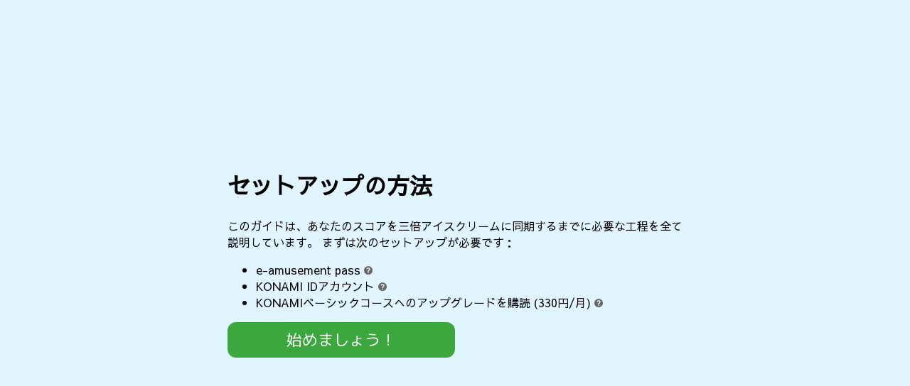

--- FILE ---
content_type: text/html; charset=utf-8
request_url: https://3icecream.com/tutorial
body_size: 6407
content:
<!DOCTYPE html PUBLIC "-//W3C//DTD HTML 4.01//EN" "http://www.w3.org/TR/html4/strict.dtd">
<!-- saved from url=(0049)http://165.227.201.108/scores_Ddr?page=2#/Action1 -->
<html><head>

<meta name="google-site-verification" content="585nfAtSyyJMQwLdhRSeRvukBGArw4teLj6CqQSopmY" />
<meta http-equiv="Content-Type" content="text/html; charset=UTF-8">
<link rel="shortcut icon" type="image/x-icon" href="/fav/favicon.ico"/>
<link rel="apple-touch-icon" sizes="180x180" href="/fav/apple-touch-icon.png">
<link rel="icon" type="image/png" sizes="32x32" href="/fav/favicon-32x32.png">
<link rel="icon" type="image/png" sizes="16x16" href="/fav/favicon-16x16.png">
<meta name="msapplication-TileColor" content="#da532c">
<meta name="theme-color" content="#ffffff">

<meta property="og:image" content="http://3icecream.com/fav/android-chrome-256x256.png" />
<meta property="og:image:secure_url" content="https://3icecream.com/fav/android-chrome-256x256.png" />


<title>始め方 - 三倍 Ice Cream</title>

<LINK rel='stylesheet' type='text/css' href='https://fonts.googleapis.com/css?family=Poppins'/>
<LINK rel='stylesheet' type='text/css' href='https://fonts.googleapis.com/css?family=Josefin+Sans'/>
<link href="https://fonts.googleapis.com/earlyaccess/roundedmplus1c.css" rel="stylesheet" />
<link href="https://fonts.googleapis.com/earlyaccess/sawarabigothic.css" rel="stylesheet" />

<link rel="stylesheet" type="text/css" href="/css/common.css">
<link rel="stylesheet" type="text/css" href="/css/m_common.css">
<link rel="stylesheet" type="text/css" href="/css/jp_common.css">
<link rel="stylesheet" type="text/css" href="/css/onboarding.css">
<link rel="stylesheet" type="text/css" href="/css/jp_onboarding.css">
<link rel="stylesheet" type="text/css" href="/css/m_onboarding.css">
<link rel="stylesheet" type="text/css" href="/lib/featherlight.min.css">

<script src="https://ajax.googleapis.com/ajax/libs/jquery/1.11.1/jquery.min.js"></script>
<script src="/lib/featherlight.min.js"></script>
<script src="/js/onboarding.js"></script>

<script type="text/javascript">

	window.onload = function(e) {

        initOnboarding();
	}

</script>


</head>

<body>



<div class="center-wrapper" id="wrapper">

<div class="div-contents" id="div-contents">
<div></div>
</div>

<div class="offscreen" id="home">

    <div class="div-short-info">
        <h1>セットアップの方法</h1>
        <span class="span=inst">このガイドは、あなたのスコアを三倍アイスクリームに同期するまでに必要な工程を全て説明しています。</span>
        <span class="span=inst">まずは次のセットアップが必要です：</span>
        <ul>
            <li>e-amusement pass <a href="/help#eamusementpass"><img class="img-help" src="/img/help.png"></a></li>
            <li>KONAMI IDアカウント <a href="/help#requirements"><img class="img-help" src="/img/help.png"></a></li>
            <li>KONAMIベーシックコースへのアップグレードを購読 (330円/月) <a href="/help#whydoihavetopaymoney"><img class="img-help" src="/img/help.png"></a></li>
        </ul>

        <div class="div-button slim yes" onclick="transition('check-eamuse');"><div class="text">始めましょう！</div></div>
    </div>
    

</div>

<div class="offscreen" id="check-eamuse">

    <div class="hex-container">
        <div class="hex-3">
            <div class="hex hex-left">
                <div class="hexagon" onclick="transition('check-konami-id');"><span>ダンレボをプレイする時にe-amusement passを使用している</span></div>
            </div>
            <div class="hex hex-up">
                <div class="hexagon" onclick="transition('no-eamuse');"><span>e-amusement passを持っていない</span></div>
            </div>
            <div class="hex hex-down">
                <div class="hexagon" onclick="transition('havent-played-yet');"><span>e-amusement passは持っているけど使ったことがない</span></div>
            </div>
        </div>
    </div>

</div>

<div class="offscreen" id="havent-played-yet">
<div class="div-short-info">
    <p>三倍アイスクリームにあなたのアカウントを接続する前に、e-amusement passにプレイデータを保存する必要があります。</p>
    <p>ダンレボをゲームセンターでプレイする時にe-amusement passをリーダーにタッチすることで使えるようになります。初めて使うとき、ダンレボの機械であなたのアカウントを作成することが出来ます。この工程を終えると、e-amusementアカウントとKONAMI IDをチュートリアルに従って連携させることが可能になります。</p>

    <div class="div-button slim other" onclick="back();"><div class="text">戻る</div></div>
</div>

</div>

<div class="offscreen" id="no-eamuse">
<div class="div-short-info">
    <p>ダンレボをプレイしてる間にあなたのスコアをe-amusement passに保存する必要があります。</p>
    <p>e-amusement passとは、あなたがダンレボをプレイ中にe-amusementアカウントにログインできるカードのことを言います。(BEMANIなども)</p>
    <p>このカードを使うとあなたの進捗を記録したり、様々なコンテンツをアンロックすることが出来ます。</p>
    <p>e-amusement passはゲームセンター内の自動販売機で購入が可能です。</p>

    <div class="div-button slim other" onclick="back();"><div class="text">戻る</div></div>
</div>

</div>


<div class="offscreen" id="check-konami-id">
    
    <div class="hex-container">
        <div class="hex-2">
            <div class="hex hex-left">
                <div class="hexagon" onclick="transition('check-linked-eamuse');"><span>KONAMI IDアカウントをKONAMIのサイトで作ったことがある</span></div>
            </div>
            <div class="hex hex-up">
                <div class="hexagon" onclick="transition('create-konami-id-guide');"><span>KONAMI IDをまだ登録していない</span></div>
            </div>
        </div>
    </div>

</div>

<div class="offscreen" id="create-konami-id-guide">
	<div class="div-header-title">
        <a href="/">
		    <span class="sp-header-title color-vibrant-main"><span class="jp-font-title">三倍</span>icecream</span>
        </a>
	</div>	

<div class="div-tutorial-contents">
    <span class="sp-header">KONAMI IDを新規に作成</span>
    <p>e-amusementアカウントにオンラインでアクセスするには、KONAMIのウェブサイトでKONAMI IDを作成する必要があります。</p>
    <p>KONAMI IDはKONAMIのウェブサイトでのプレイヤーアカウントです。e-amusement passを登録して、e-amusementのアカウント情報にオンラインでアクセスすることが出来ます。</p>
    <p>KONAMI IDのアカウント作成方法：</p>
    <span class="sp-last-updated">最終更新日:2021年10月23日</span>
    <table class="table-screenshot-guide">

        <tr>
            <td class="td-screenshot"><img class="img-screenshot" data-lazy-load-src="/img/guide/create-konami-id-01.png"></td>
            <td class="td-inst">
                <h2>KONAMI ID ログイン</h2>
                <a class="a-inst-link" href="https://p.eagate.573.jp/gate/k/newcomer.html" target="_blank">ここをクリックして始める</a>
                <span class="span-inst"><span class="span-highlight jp-font">新規登録</span>クリック</span>
            </td>
        </tr>

        <tr>
            <td class="td-screenshot"><img class="img-screenshot" data-lazy-load-src="/img/guide/create-konami-id-02.png"></td>
            <td class="td-inst">
                <h2>KONAMI IDを新規登録</h2>
                <span class="span-inst">最初のドロップダウンは国です。必ず <span class="span-highlight jp-font">日本</span>で登録してください。日本以外の国ではベーシックコースに登録できません。</span>
                <span class="span-inst">情報を記入してください：</span>
                <ul>
                    <li>
                        <span class="span-highlight jp-font">言語</span>
                    </li>
                    <li>
                        <span class="span-highlight jp-font">メールアドレス</span> (有効なメールアドレスを記入してください。アカウント設定に確認メールを対応する必要があります。)
                    </li>
                    <li>
                        <span class="span-highlight jp-font">パスワード</span> (記号文字は使えません)
                    </li>
                    <li>
                        <span class="span-highlight jp-font">生年月日</span>
                    </li>
                    <li>
                        <span class="span-highlight jp-font">情報配信メール</span>
                    </li>
                    <li>
                        <span class="span-highlight jp-font">KONAMI ID利用規約および個人情報等保護方針に同意します。</span>チェックボックスをクリックしてください
                    </li>
                </ul>
                <span class="span-inst"><span class="span-highlight jp-font">確認コードを送信</span>クリック</span>
            </td>
        </tr>

        <tr>
            <td class="td-screenshot"><img class="img-screenshot" data-lazy-load-src="/img/guide/create-konami-id-03.png"></td>
            <td class="td-inst">
                <h2>確認コードの入力</h2>
                <span class="span-inst">確認コードのメールが届くのを待ち、6桁の確認コードをテキストフィールドにコピーしてください。</span>
                <span class="span-inst"><span class="span-highlight jp-font">次へ</span>クリック</span>
            </td>
        </tr>

        <tr>
            <td class="td-screenshot"><img class="img-screenshot" data-lazy-load-src="/img/guide/create-konami-id-04.png"></td>
            <td class="td-inst">
                <h2>新規登録完了</h2>
                <span class="span-inst">アカウントが作成されました！</span>
                <span class="span-inst"><span class="span-highlight jp-font">次へ</span>クリック</span>
            </td>
        </tr>

        <tr>
            <td class="td-screenshot"><img class="img-screenshot" data-lazy-load-src="/img/guide/create-konami-id-05.png"></td>
            <td class="td-inst">
                <h2>利用規約に同意</h2>
                <span class="span-inst"><span class="span-highlight jp-font">利用規約に同意する  I Agree</span>をクリック</span>
            </td>
        </tr>

        <tr>
            <td class="td-screenshot"><img class="img-screenshot" data-lazy-load-src="/img/guide/create-konami-id-06.png"></td>
            <td class="td-inst">
                <h2>アカウントのオプション</h2>
                <span class="span-inst">フレンドリスト、所属グループリスト、その他を非公開へ設定することが可能です。最初は公開に設定されていますが、非公開へ設定することは可能です。</span>
                <span class="span-inst"><span class="span-highlight jp-font">次の項目へ</span>クリック</span>
            </td>
        </tr>
        
        <tr>
            <td class="td-screenshot"><img class="img-screenshot" data-lazy-load-src="/img/guide/create-konami-id-07.png"></td>
            <td class="td-inst">
                <h2>アバターを選択</h2>
                <span class="span-inst">画像直下<span class="span-highlight jp-font">設定する</span>ボタンを押す</span>
                <ul>
                    <li>下のドロップダウンでフィルターすることは可能。</li>
                </ul>
            </td>
        </tr>
        
    </table>
    
    <div class="div-button-footer">
        <div class="div-button slim other" onclick="back();"><div class="text">戻る</div></div>
        <div class="div-button slim yes right-float" onclick="transition('attach-eamuse-guide');"><div class="text">e-amusementパス連携 &gt;</div></div>
    </div>
    
</div>

</div>

<div class="offscreen" id="check-linked-eamuse">
    
    <div class="hex-container">
        <div class="hex-3">
            <div class="hex hex-left">
                <div class="hexagon" onclick="transition('check-basic-course');"><span>e-amusement passをKONAMI IDに連携している</span></div>
            </div>
            <div class="hex hex-up">
                <div class="hexagon" onclick="transition('attach-eamuse-guide');"><span>e-amusement passをまだKONAMI IDに連携していない</span></div>
            </div>
            <div class="hex hex-down">
                <div class="hexagon" onclick="transition('detach-eamuse-guide');"><span>自分のKONAMI IDは違うe-amusement passに連携している</span></div>
            </div>
        </div>
    </div>

</div>

<div class="offscreen" id="detach-eamuse-guide">
	<div class="div-header-title">
        <a href="/">
		    <span class="sp-header-title color-vibrant-main"><span class="jp-font-title">三倍</span>icecream</span>
        </a>
	</div>	

<div class="div-tutorial-contents">
	<span class="sp-header">KONAMI IDからe-amusementアカウントを切り離す</span>
    <p>もし新しいe-amusementアカウントをあなたのKONAMI IDに追加したり、他のKONAMI IDへ移したい場合には、まずKONAMI IDから今のe-amusementアカウントを切り離す必要があります。次の説明に従って切り離すことが可能です：</p>

	<table class="table-screenshot-guide">
		
		<tr>
			<td class="td-screenshot"><img class="img-screenshot" data-lazy-load-src="/img/guide/detach-eamuse-02.png"></td>
			<td class="td-inst">
				<h2>e-amusementアカウントの接続を断つ</h2>
				<a class="a-inst-link" href="https://p.eagate.573.jp/gate/eapass/detach.html" target="_blank">ここをクリックして始める</a>
				<span class="span-inst">切り離したいKONAMI IDから：</span>
				<span class="span-inst">KONAMI IDから切り離したいe-amusementパスを選択</span>
				<span class="span-inst">青い<span class="span-highlight jp-font">切り離し選択</span> をクリック</span>
			</td>
		</tr>
		
		<tr>
			<td class="td-screenshot"><img class="img-screenshot" data-lazy-load-src="/img/guide/detach-eamuse-03.png"></td>
			<td class="td-inst">
				<h2>切り離しを確定</h2>
				<span class="span-inst">青い<span class="span-highlight jp-font">切り離し確定</span> ボタンをクリック</span>
			</td>
		</tr>
		
		<tr>
			<td class="td-screenshot"><img class="img-screenshot" data-lazy-load-src="/img/guide/detach-eamuse-04.png"></td>
			<td class="td-inst">
				<h2>切り離し完了</h2>
				<span class="span-inst">e-amusementアカウントとKONAMI IDの連携が切られ、新しいKONAMI IDと連携することが可能です。</span>
			</td>
		</tr>

	</table>
	
	<div class="div-button-footer">
		<div class="div-button slim other" onclick="back();"><div class="text">戻る</div></div>
		<div class="div-button slim yes right-float" onclick="transition('attach-eamuse-guide');"><div class="text">e-amusementパスと連携 &gt;</div></div>
	</div>
</div>

</div>

<div class="offscreen" id="attach-eamuse-guide">
	<div class="div-header-title">
        <a href="/">
		    <span class="sp-header-title color-vibrant-main"><span class="jp-font-title">三倍</span>icecream</span>
        </a>
	</div>	

<div class="div-tutorial-contents">
    <span class="sp-header">e-amuseumentアカウントとKONAMI IDを連携</span>
    <p>次の方法でKONAMI IDとe-amusementアカウントを連携させてください:</p>
    <span class="sp-last-updated">最終更新日:2021年10月23日</span>
    <table class="table-screenshot-guide">

        <tr>
            <td class="td-screenshot"><img class="img-screenshot" data-lazy-load-src="/img/guide/attach-eamuse-03.png"></td>
            <td class="td-inst">
                <h2>e-amusement passをあなたのKONAMI IDに登録</h2>
                <a class="a-inst-link" href="https://p.eagate.573.jp/gate/eapass/attach.html" target="_blank">ここクリックでスタート</a>
                <span class="span-inst"><span class="span-highlight jp-font">カードナンバーかアクセスコード</span> と書かれているフィールドにカードの裏の16～20文字アクセスコードを記入。</span>
                <ul>
                    <li>e-amusementのみ対応のカードなら16文字</li>
                    <li>Amusement ICカード(KONAMIのe-amusementネットワーク以外も対応)なら20文字</li>
                </ul>
                <span class="span-inst"><span class="span-highlight jp-font">暗証番号</span>と書かれているフィールドにあなたがカードを筐体で登録した4桁暗証番号を入力。</span>
                <span class="span-inst">丸い<span class="span-highlight jp-font">登録する</span> ボタンを押す。</span>
            </td>
        </tr>
        
        <tr>
            <td class="td-screenshot"><img class="img-screenshot" data-lazy-load-src="/img/guide/attach-eamuse-04.png"></td>
            <td class="td-inst">
                <h2>新規の登録が完了</h2>
                <span class="span-inst">これで終了！あなたのe-amusementパスはKONAMI IDと連結してています。</span>
            </td>
        </tr>

    </table>
    
    <div class="div-button-footer">
        <div class="div-button slim other" onclick="back();"><div class="text">戻る</div></div>
        <div class="div-button slim yes right-float" onclick="transition('buy-paseli');"><div class="text">PASELI購入　&gt;</div></div>
    </div>
    
</div>

</div>

<div class="offscreen" id="check-basic-course">
    
    <div class="hex-container">
        <div class="hex-2">
            <div class="hex hex-left">
                <div class="hexagon" onclick="transition('youre-all-set');"><span>e-amusementアカウントはベーシックコースを購読している</span></div>
            </div>
            <div class="hex hex-up">
                <div class="hexagon" onclick="transition('check-paseli');"><span>e-amusementベーシックコースをまだ購読していない</span></div>
            </div>
        </div>
    </div>

</div>

<div class="offscreen" id="check-paseli">
    
    <div class="hex-container">
        <div class="hex-3">
            <div class="hex hex-left">
                <div class="hexagon" onclick="transition('add-basic-course-guide');"><span>e-amusementアカウントにPASELIをチャージしている</span></div>
            </div>
            <div class="hex hex-up">
                <div class="hexagon" onclick="transition('buy-paseli');"><span>自分のe-amusementアカウントにPASELIをチャージしていない</span></div>
            </div>
            <div class="hex hex-down">
                <div class="hexagon" onclick="transition('buy-paseli');"><span>PASELIって何？</span></div>
            </div>
        </div>
    </div>

</div>

<div class="offscreen" id="add-basic-course-guide">
	<div class="div-header-title">
        <a href="/">
		    <span class="sp-header-title color-vibrant-main"><span class="jp-font-title">三倍</span>icecream</span>
        </a>
	</div>	

<div class="div-tutorial-contents">
	<span class="sp-header">ベーシックコースに加入</span>
    <p>オンラインであなたのスコアにアクセスするには、e-amusementアカウントでベーシックコースに加入する必要があります。</p>
    <p>KONAMIのベーシックコースに加入するといくつかの機能を追加で使うことが可能になり、その中の一つで自分のスコアのヒストリーを確認することができます。</p>
    <p>KONAMIのベーシックコースは毎月330円かかります。(毎月一日にPASELIから自動で引き落とされます。)</p>
    <p>次のガイドではベーシックコースの加入の仕方を説明しています。</p>

	<table class="table-screenshot-guide">
	
		<tr>
			<td class="td-screenshot"><img class="img-screenshot" data-lazy-load-src="/img/guide/add-basic-course-01.png"></td>
			<td class="td-inst">
				<h2>ベーシックコースページ</h2>
				<a class="a-inst-link" href="https://p.eagate.573.jp/payment/p/select_course.html?course=eaBASIC" target="_blank">ここクリックしてスタート</a>
				<span class="span-inst">ベーシックコースの利用規約と値段を確認するページです。</span>
				<ul>
					<li>330パセリが必要です</li>
					<li>申し込む日で支払いが行い、毎月の一日に支払いが行います</li>
					<li>つまり、月末日で申し込むと直ちに支払い、翌日にまた330パセリ支払うひつようがあります。月末の場合、来月になるまで待ったほうが良いかも知れません。</li>
				</ul>
				<span class="span-inst"><span class="span-highlight jp-font">了承する</span>をクリック</span>
			</td>
		</tr>
		
		<tr>
			<td class="td-screenshot"><img class="img-screenshot" data-lazy-load-src="/img/guide/add-basic-course-02.png"></td>
			<td class="td-inst">
				<h2>支払い方法を選択</h2>
				<span class="span-inst"><span class="span-highlight jp-font">PASELI 330円/月(税込)</span>クリック</span>
				<span class="span-inst"><span class="span-highlight jp-font">次へ</span>クリック</span>
			</td>
		</tr>
		
		<tr>
			<td class="td-screenshot"><img class="img-screenshot" data-lazy-load-src="/img/guide/add-basic-course-03.png"></td>
			<td class="td-inst">
				<h2>パスワード確認</h2>
				<span class="span-inst"><span class="span-highlight jp-font">パスワード</span>の隣にKONAMI IDを入力します。</span>
				<span class="span-inst"><span class="span-highlight jp-font">確定する</span>を押す</span>
			</td>
		</tr>
		
		<tr>
			<td class="td-screenshot"><img class="img-screenshot" data-lazy-load-src="/img/guide/add-basic-course-04.png"></td>
			<td class="td-inst">
				<h2>ベーシックコース登録確認</h2>
				<span class="span-inst">これで登録終了！右上のPASELI残高を確認すれば330パセリ取引かれています。</span>
				<span class="span-inst">また、e-amusementサイトでスコアを閲覧することが可能です。<a href="https://p.eagate.573.jp/game/ddr/ddra3/p/playdata/music_data_single.html">ここ</a>で確認できます。</span>
				<ul>
					<li>三倍 Ice Creamはベーシックコースの有料サービス経由でスコアを三倍 Ice Creamへアップロードします。</li>
				</ul>
			</td>
		</tr>

	</table>
	
	<div class="div-button-footer">
		<div class="div-button slim other" onclick="back();"><div class="text">戻る</div></div>
		<div class="div-button slim yes right-float" onclick="transition('youre-all-set');"><div class="text">終わり</div></div>
	</div>
</div>

</div>

<div class="offscreen" id="buy-paseli">
<div class="div-short-info">
    <p>PASELIはKONAMIのシステムの通過です。PASELIを使用してゲームセンターのゲームをプレイしたり、KONAMI IDのアカウントをアップグレードすることができます。</p>
	<p>KONAMIのベーシックコースにアップグレードするには、PASELIで支払う必要があります。アップグレードをすると、オンラインであなたのスコアにアクセスすることが可能になり、あなたと(三倍アイスクリームも)ウェブサイトで確認することが出来るようになります。</p>
    <p>PASELIはお金でのみ購入が可能です。（ポイント交換などはしていません。）PASELIはKONAMIのウェブサイトからクレジットカードで購入が可能ですが、一番簡単な方法は、あなたの近くのゲームセンターでチャージすることです。PASELIチャージ機でe-amusument passをスキャンして1,000円からチャージすることが出来ます。</p>
	
	<div class="div-button-footer">
		<div class="div-button slim other" onclick="back();"><div class="text">戻る</div></div>
		<div class="div-button slim yes right-float" onclick="transition('add-basic-course-guide');"><div class="text">ベーシックコースに加入 &gt;</div></div>
	</div>
</div>

</div>

<div class="offscreen" id="youre-all-set">

    <div class="div-centering">
        <a href="/"><img src="/img/title-logo.png" class="img-header-logo"></a>
        <h2>全て完了です！</h2>
        <span class="span-inst"><a href="/register">三倍アイスクリームのアカウントを作成</a>アプリをダウンロードしてあなたのスコアをアップロードしましょう！</span>
    </div>

</div>




</div>

</body></html>


--- FILE ---
content_type: text/css; charset=UTF-8
request_url: https://3icecream.com/css/common.css
body_size: 11480
content:
/*
 *   ===== Global =====
 */

*
{
	font-family: "Poppins";
}

body
{
	background: #E0F5FF;
}

.diamond-bg
{
    background-image: url('/img/diamond-bg.png') !important;
}

a
{
	text-decoration:none;
}

.a-black-text
{
    color: #000;
}

.romanized-title
{
    font-family: "Inconsolata";
}

.outlined
{
    text-shadow: -1px -1px 0 #222, 1px 1px 2px #141414, 1px 1px 3px #141414, 1px 1px 5px #141414, 1px 1px 7px #141414;
}

.pointer
{
    cursor: pointer;
}

.color-enabled
{
    color: blue;
}

.color-disabled
{
    color: #555;
}

/*
 *   ===== Japanese fonts =====
 */

.jp-font-title
{	font-family: "Rounded Mplus 1c";	}

.jp-font
{	font-family: "Sawarabi Gothic";	}

/*
 *   ===== Main body =====
 */
 
.div-body
{
	width: 900px;
	text-align: center;
	background: #A8DFF7;
	margin: 0 auto;
	padding-bottom: 100px;
}

.sp-page-header
{
    color: #5fb0d8;
    font-family: "Josefin Sans";
    font-size: 40px;
    font-weight: 600;
}

/*
 *   ===== Top Header =====
 */
 
.div-top
{
	width: 900px;
	position: absolute;
	text-align: right;
	font-size: 14px;
}

.div-top-profile-button
{
	display: table;
	cursor: pointer;
	user-select: none;
}

.div-top-profile-button-left-text
{
	display: table-cell;
	line-height: 16px;
}

.div-top-profile-button-avatar
{
	display: table-cell;
}

.img-top-avatar
{
	height: 32px;
    width: 32px;
	vertical-align: top;
	margin-left: 4px;
}

.span-top-logged-in-as
{
	color: #5fb0d8;
}

.span-top-username
{
	color: #418eb5;
	font-weight: 600;
}

.span-top-last-sync
{
	font-size: 12px;
	color: #5fb0d8;
}

.dropdown {
     position: relative;
     display: inline-block;
     z-index: 1;
}

.dropdown ul {
	list-style-type: none;
	margin: 0;
	padding: 0;
	background-color: rgba(49,130,170,0.8);
	background-color: rgba(16,16,16,0.8);
	font-weight:bold;
	box-shadow: 0px 8px 16px 0px rgba(0,0,0,0.2);
	display: none;
	text-align: left;
}

.dropdown a {
	text-decoration: none;
	color: #FFF;
}

.dropdown li {
	padding: 6px 12px;
	border-top: 1px solid #777;
}

.dropdown li:hover {
	background-color: rgba(191,134,166,0.6);
	background-color: rgba(232,183,210,0.6);
	color: white;
}

.input-header
{
    margin-right: 14px;
    width: 15%;
}

#header-login
{
    margin-right: 14px;
}

.btn-header
{
    width: 10%;
}

/*
 *   ===== Header (site name, filter buttons) =====
 */

.div-header
{
	width: 900px;
	text-align: center;	
	
 	outline: 0px solid #fff;
	
	outline-offset: -1px;
	margin: 0 auto;
	height: 40px;
	
	display: flex;
}

.div-header-title
{
	height: 100%;
	width:30%;
	vertical-align:bottom;
	position:relative;
}

.sp-header-title {
    position: absolute;
    bottom: 0px;
    left: 4px;
	color: #994d78;
	font-family: "Josefin Sans";
	font-size: 30px;
	font-weight: 600;
}

/*
 *   ===== Top Header =====
 */
 
.div-footer-wrapper
{
    width: 900px;
    margin: 0 auto;
}

.div-footer
{	
	margin-top: 2px;
    margin-bottom: 50px;
    color: #5fb0d8;
    font-size: 13px;
}

.div-footer a
{
    color: inherit;
    text-decoration: underline;
}

.div-footer-lang
{
    float: right;
    position: relative;
    cursor: pointer;
    user-select: none;
}

.div-footer-lang:hover
{
    text-decoration: underline;
}

.div-footer-lang ul
{
    list-style-type: none;
    margin: 0;
    padding: 0;
    background-color: rgba(16,16,16,0.8);
    box-shadow: 0px 8px 16px 0px rgba(0,0,0,0.2);
    text-align: center;
    position: absolute;
    width: 100%;
    bottom: 110%;
    cursor: pointer;
    user-select: none;
    display: none;
}

.div-footer-lang li
{
    color: #FFF;
    padding: 3px 6px;
    border-top: 1px solid #777;
}

.div-footer-lang li:hover
{
        background-color: rgba(232,183,210,0.6);
}

/*
 *  ===== Cards =====
 */

.cards-component
{
    display:block;
    width: 100%;

    padding-top: 20px;
    padding-bottom: 20px;
}

.cards-container
{
    display: flex;
    flex-wrap: wrap;

    width: 100%;
}

.card-container
{
    position: relative;
    min-height: 1px;

    padding-right: 15px;
    padding-left: 15px;
    margin-bottom: 50px;

    -webkit-box-sizing: border-box;
    -moz-box-sizing: border-box;
    box-sizing: border-box;
}

.card
{
    height: 100px;
    background: #FFF;
    display: block;
    text-align: left;

    border-radius: 6px;
    -moz-box-shadow: 0 0 15px 0px rgba(0,0,0,0.3);
    -webkit-box-shadow: 0px 0px 15px 0px rgba(0,0,0,0.3);
}


.card .diff-tab
{
    width: 20px;
    height: 100px;
    display: inline-block;
    border-radius: 6px 0 0 6px;
    vertical-align: top;
}

.card .left-card
{
    width: 100px;
    display: inline-block;
}

.card .div-card-banner
{
    height: 100px;
}

.card .img-card-banner
{
    height: 100px;
}

.card .right-card
{
    display: inline-block;
    vertical-align: top;
    width: calc(100% - 100px - 20px);
}

.card .div-card-song-name
{
    text-align: center;
    background: #E0E0E0;

    font-size: 15px;
    font-weight: 700;

    width: 149.98px;
    height: 24px;
    display: flex;
    justify-content: center;
    align-items: center;

    border-radius: 0 6px 0 0;
/*
    box-shadow:
        0 0 6px 3px #fff, 
        0 0 10px 6px #F9F2DB,
        0 0 14px 9px #FCD653;
*/
}

.card .div-card-middle
{
    height: 70px;

    padding-top: 4px;
    -webkit-box-sizing: border-box;
    -moz-box-sizing: border-box;
    box-sizing: border-box;
}

.card .div-card-player
{
    font-size: 13px;
    font-weight: 700;

    line-height: 20px;
    text-align: center;
    position: relative;
}

.div-card-score
{
    font-size: 26px;
    line-height: 28px;
    text-align: center;
    position: relative;
}

.card .div-card-time
{
    font-size: 12px;

    line-height: 20px;
    text-align: center;
    position: relative;
}

.img-card-lamp
{
    position: absolute;
    top: 25px;
    right: 55px;
    width: 70px;
    z-index: 0;
}

.cards-actions
{
    text-align: left;
    margin-left: 20px;
    margin-top: -28px;
}

.div-card-nav
{
    text-align: center;
}

.div-card-nav-btn
{
    display: inline-block;
    font-size: 18px;
    width: 20px;
    text-align: center;

    user-select: none;
    -webkit-touch-callout: none;
    -webkit-user-select: none;
}

.card .img-card-avatar
{
}

.centered-text
{
}

.rotated-text
{
    font-size: 16px;
    width:100px;
    height: 16px;
    position:absolute;
    top:42px;
    left:-29px;
    text-align: center;
    -webkit-transform:rotate(-90deg);
    word-spacing: 6px;
}

.div-no-data
{
    font-size: 24px;
    color: #A0A0A0;
    margin-left: 2%;
    margin-right: 2%;
}

.img-card-share
{
    position: absolute;
    right: 20px;
    bottom: 5px;
    height: 14px;
    width: 14px;
    filter: opacity(10%);
    cursor: pointer;
}

.img-card-share:hover
{
    filter: opacity(100%);
}

.feat-card
{
    cursor: pointer;
}

.card-header-bg-color-pfc
{   background: #eeef9e ;}
.card-bg-color-pfc
{   background: #fbfcd4 ;}

.card-header-bg-color-mfc
{   background: #bef4f7 ;}
.card-bg-color-mfc
{   background: #eafeff ;}

/*
 *  ===== User table =====
 */

#tbl-users
{
    margin: 0 auto;
    margin-top: 20px;
    width: 55%;
    border-collapse: collapse;
}

#tbl-users tr
{
    height: 78px;
}

#tbl-users tr:nth-child(odd)
{
    background: #FFF;
}

#tbl-users tr:nth-child(even)
{
    background: #F7F7F7;
}

#tbl-users .td-user-avatar
{
    padding: 7px;
    width: 64px;
}
#tbl-users .td-user-username
{
    padding-left: 20px;
    text-align: left;
}
#tbl-users .td-user-region
{
    width: 57px;
}
#tbl-users .td-user-actions
{
    width: 50px;
    background: #EEE;
}


#tbl-users .sp-user-username
{
    display: block;
    font-size: 24px;
    line-height: 22px;
}
#tbl-users .sp-user-ddrname
{
    display: block;
    color: #AAA;
    font-size: 12px;
    line-height: 16px;
}
.img-user-avatar
{
    width: 64px;
    height: 64px;
    display: block;
}

.img-user-flag
{
    height: 15px;
    box-shadow: 0px 0px 5px 1px #BBB;
    margin-top: 6px;
}

.img-user-action
{
    height: 20px;
    filter: opacity(20%);
    cursor: pointer;
    margin-top: 9px;
}

.img-user-action:hover
{
    filter: opacity(100%);
}

.highlighted-action
{
    filter: opacity(100%);
}

/*
 *  ===== sweetalert =====
 */

.swal2-modal.swal-loading
{
    width: 200px;
    -webkit-box-shadow: 0px 0px 20px 3px rgba(0,0,0,0.8);

}

/*
 *  ===== Share tippy =====
 */

.img-facebook-icon
{
    width: 21px;
    margin-bottom: 1px;
    margin-left: 2px;
}

.img-image-icon
{
    margin-bottom: 1px;
    margin-left: 2px;
}

.tippy-inner-div
{
    width: 60px;
}

.tippy-sp-title
{
    font-weight: bold;
}

/*
 *   ==== Spinners ====
 */
 
/* spinners from: https://www.w3schools.com/howto/howto_css_loader.asp */

.div-spinner {
    border: 2px solid #ddd; /* Light grey */
    border-top: 2px solid #3498db; /* Blue */
    border-radius: 50%;
    width: 26px;
    height: 26px;
    animation: spin 1s linear infinite;
	margin: 0 auto;
}

.div-spinner-small {
    border: 2px solid #ddd; /* Light grey */
    border-top: 2px solid #3498db; /* Blue */
    border-radius: 50%;
    width: 12px;
    height: 12px;
    animation: spin 1s linear infinite;
	margin: 0 auto;
}

@keyframes spin {
    0% { transform: rotate(0deg); }
    100% { transform: rotate(360deg); }

}

/*
 *   ===== Mobile =====
 */

#logging-in-overlay
{
    position: fixed;
    top: 0;
    left: 0;
    width: 100%;
    height: 100%;

    display: flex;
    justify-content: center;
    align-items: center;

    background: rgba(0,0,0,0.5);
    z-index: 9999;
}

#logging-in-dialog
{
    width: 600px;
    height: 300px;
    background: #222;
    border-radius: 15px;
    box-shadow: 0px 0px 12px 6px rgba(0,0,0,0.4);

    display: flex;
    justify-content: center;
    align-items: center;
    flex-direction: column;
}

#logging-in-msg
{
    color: #EEE;
    font-weight: bold;
    font-size: 48px;
    margin-top: 0px;
}

/*
 *   ==== Colors ====
 */

/* n/a */
.diff-bg-color-na
{ background: #E0E0E0;}
 
/* BEGINNER difficulty */
.diff-color-0
/*{	color: #37dbff	;}*/
{	color: #2dccef	;}
.diff-bg-color-0
{ background: #2dccef	;}
 
/* BASIC difficulty */
.diff-color-1, .diff-color-5
/*{	color: #fcb30e	;}*/
{	color: #eaa910	;}
.diff-bg-color-1, .diff-bg-color-5
{	background: #eaa910	;}


/* DIFFICULT difficulty */
.diff-color-2, .diff-color-6
{	color: #ff344d	;}
.diff-bg-color-2, .diff-bg-color-6
{	background: #ff344d	;}


/* EXPERT difficulty */
.diff-color-3, .diff-color-7
/*{	color: #37f122	;}*/
{	color: #30d81e	;}
.diff-bg-color-3, .diff-bg-color-7
{	background: #30d81e	;}


/* CHALLENGE difficulty */
.diff-color-4, .diff-color-8
{	color: #e900ff	;}
.diff-bg-color-4, .diff-bg-color-8
/*{	background: #e900ff	;}*/
{	background: #E33DF2 ;}

/*
 *   ==== Opacities ====
 */

.opacity-25 { filter: opacity(0.25); }
.opacity-40 { filter: opacity(0.40); }
.opacity-70 { filter: opacity(0.70); }

/*
 *   ==== Misc. (debug) ====
 */
 
.debug
{
	background: rgba(0,0,0,0.2);
}

#dev-badge
{
    position: fixed;
    top: 0;
    left: 0;
    width: 0px;
    height: 0px;
    border-left: 40px solid #F00;
    border-right: 40px solid transparent;
    border-top: 40px solid #F00;
    border-bottom: 40px solid transparent;
    filter: opacity(70%);

    z-index: 9999;
}

#dev-badge span
{
    color: #FFF;
    display: inline-block;
    position: absolute;
    top: -30px;
    left: -30px;
    font-weight: bold;
    font-size: 20px;
    -webkit-transform: rotate(-45deg);
    -moz-transform: rotate(-45deg);
    -ms-transform: rotate(-45deg);
    -o-transform: rotate(-45deg);
}


--- FILE ---
content_type: text/css; charset=UTF-8
request_url: https://3icecream.com/css/m_common.css
body_size: 4335
content:
@media only screen and (max-device-width: 900px) {

/* see: https://stackoverflow.com/questions/11289166/chrome-on-android-resizes-font */
span, .div-footer
{
    max-height: 99999px;
}

/*
 *   ===== Main body =====
 */

body 
{
    margin: 8px 0 8px 0;
}


.div-body
{
    margin: 0;
    width: unset;
}

.sp-page-header
{
}

/*
 *   ===== Top Header =====
 */
 
.div-top
{
    width: 98%;
}

.div-top-profile-button
{
}

.div-top-profile-button-left-text
{
    line-height: 34px;
    padding-right: 8px;
}

.div-top-profile-button-avatar
{
    vertical-align: top;
}

.img-top-avatar
{
    width: 80px;
    height: 80px;
}

.span-top-logged-in-as
{
}

.span-top-username
{
    font-size: 40px;
}

.span-top-last-sync
{
    white-space: nowrap;
    font-size: 26px;
}

.dropdown {
}

.dropdown ul {
    font-size: 28px;
}

.dropdown a {
}

.dropdown li {
    height: 70px;
    font-size: 38px;
    line-height: 70px;
}

.dropdown li:hover {
}

.input-header
{
    font-size: 32px;
    width: 23%;
    z-index:2;
    position:relative;
    display: none;
}

.btn-header
{
    width: 19%;
    font-size: 30px;
    margin-top: auto;
}

/*
 *   ===== Header (site name, filter buttons) =====
 */

.div-header
{
    height: 90px;
    width: unset;
}

.div-header-title
{
    z-index: 1;
}

.sp-header-title {
    font-size: 42px;
    left: 8px;
}

/*
 *   ===== Footer =====
 */

.div-footer-wrapper
{
    width: 100%;
}

.div-footer
{
    font-size: 16px;
}

.div-footer a
{
    color: inherit;
    text-decoration: underline;
}

/*
 *  ===== Cards =====
 */

.cards-container
{
    width: 964px;
}

.card-container
{
    width: 50%;
}

.card
{
    height: 160px;
    border-radius: 15px;
}


.card .diff-tab
{
    width: 30px;
    height: 160px;
    border-radius: 15px 0 0 15px;
}

.card .left-card
{
    width: 160px;
}

.card .div-card-banner
{
    height: 160px;
}

.card .img-card-banner
{
    height: 160px;
}

.card .right-card
{
    width: calc(100% - 160px - 30px);
}

.card .div-card-song-name
{
    width: 262px;
    height: 36px;
    border-radius: 0 15px 0 0;
}

.card .div-card-middle
{
    height: 124px;
    padding-top: 14px;
}

.card .div-card-player
{
    font-size: 24px;
}

.div-card-score
{
    font-size: 44px;
    line-height: 58px;
}

.card .div-card-time
{
    font-size: 20px;
}

.img-card-lamp
{
    top: 33px;
    right: 87px;
    width: 126px;
}

.cards-actions
{
}

.div-card-nav
{
}

.div-card-nav-btn
{
    font-size: 36px;
    width: 74px;
}

.card .img-card-avatar
{
}

.centered-text
{
}

.rotated-text
{
    font-size: 24px;
    top: 72px;
}

.div-no-data
{
}

.img-card-share
{
    right: 25px;
    bottom: 10px;

    height: 22px;
    width: 22px;

    filter: opacity(20%);
}

/*
 *  ===== User table =====
 */

#tbl-users
{
    margin-top: 20px;
    width: 90%;
}

#tbl-users tr
{
    height: 152px;
}

#tbl-users tr:nth-child(odd)
{
}

#tbl-users tr:nth-child(even)
{
}

#tbl-users .td-user-avatar
{
    padding: 16px;
    width: 152px;
}
#tbl-users .td-user-username
{
    padding-left: 20px;
}
#tbl-users .td-user-region
{
    width: 100px;
}
#tbl-users .td-user-actions
{
    width: 100px;
}

#tbl-users .sp-user-username
{
    font-size: 48px;
    line-height: 52px;
}
#tbl-users .sp-user-ddrname
{
    font-size: 26px;
    line-height: 30px;
}
.img-user-avatar
{
    width: 120px;
    height: 120px;
}

.img-user-flag
{
    height: 25px;
    box-shadow: 0px 0px 10px 2px #BBB;
    margin-top: 12px;
}

.img-user-action
{
    height: 50px;
    margin-top: 18px;
}

.img-user-action:hover
{
}

.highlighted-action
{
}

/*
 *  ===== Share tippy =====
 */

.tippy-inner-div
{
    width: 120px;
}

.tippy-sp-title
{
    font-size: 24px;
}

.img-twitter-icon
{
    width: 45px;
}

.img-facebook-icon
{
    width: 40px;
    margin-bottom: 2px;
}

.img-image-icon
{
    width: 40px;
}


/*
 *   ==== Spinners ====
 */
 
/* spinners from: https://www.w3schools.com/howto/howto_css_loader.asp */

.div-spinner {
    border-width: 10px;
    width: 70px;
    height: 70px;
}

.div-spinner-small {
    border-width: 6px;
    width: 24px;
    height: 24px;
}

/*
 *   ==== sweetalert popup ====
 */

.swal2-popup
{
    width: 46em !important;
}

.swal2-title
{
    font-size: 3em !important;
}

.swal2-content
{
    font-size: 1.675em !important;
}

.swal2-styled
{
    font-size: 1.675em !important;
}


--- FILE ---
content_type: text/css; charset=UTF-8
request_url: https://3icecream.com/css/jp_common.css
body_size: 67
content:
.swal2-popup.swal2-modal *
{
    font-family: "Sawarabi Gothic";
}


--- FILE ---
content_type: text/css; charset=UTF-8
request_url: https://3icecream.com/css/onboarding.css
body_size: 4766
content:
/*
 *    ===== Centering wrapper =====
 */

.center-wrapper
{
  position: fixed;
  top: 50%;
  left: 50%;
  transform: translate(-50%, -50%);

  width: 100%;
}

.guide-wrapper
{
  position: absolute;
  top: 20px;
  left: 50%;
  transform: translate(-50%, 0%);
  width: 900px;
}

/*
 *    ===== Overrides =====
 */

.div-header
{
	width: 600px;
    height: unset;
}

.div-header-title
{
	width: 100%;
    height: 40px;
}

.sp-header-title
{
	left: 34px;
}

.div-body
{
	width: 600px;
	padding-top: 40px;
	padding-bottom: 30px;
	border-radius: 30px;
}

.div-footer-wrapper
{
    width: 600px;
}

/*
 *    ===== Body =====
 */

.div-contents
{
    text-align: center;
}

.div-short-info
{
    width: 50%;
    max-width: 800px;
    display: inline-block;
    text-align: left;
}

.div-tutorial-contents
{
    width: 100%;
    background: #A8DFF7;
    padding: 24px;
    border-radius: 30px;
    text-align: left;
}

.div-button
{
    display: inline-flex;
    align-items: center;

    width: 250px;
    height: 250px;
    border-radius: 12px;
    
    padding: 20px;
    text-align: center;
    vertical-align: middle;

    color: #FFF;

    cursor: pointer;

    box-sizing: border-box;
    -moz-box-sizing: border-box;
    -webkit-box-sizing: border-box;
}

.div-button:hover
{
}

.slim
{
    height: 50px;
    width: 320px;
}

.yes {
    background: #3BA83D;
}

.no {
    background: #C6275B;
}

.other {
    background: #249DCF;
}

.offscreen {
    display: none;
}

.text
{
    width: 100%;
}

.div-button-footer
{
    width: 100%;
    padding: 16px;
    
    box-sizing: border-box;
    -moz-box-sizing: border-box;
    -webkit-box-sizing: border-box;
}

.right-float
{
    float: right;
}

.sp-header {
    color: #5fb0d8;
    font-family: "Josefin Sans";
    font-size: 40px;
    font-weight: 600;
    text-align: center;
    display: block;
    margin-top: 20px;
    margin-bottom: 32px;
}

.div-centering
{
    text-align: center;
}

.img-help
{
    height: 12px;
}

/*
 *    ====== Table =====
 */

.table-screenshot-guide
{
    table-layout: fixed;
    width: 100%;
    border-spacing: 0;
    border-collapse: collapse;
}

.table-screenshot-guide td
{
    padding: 16px;
}

.a-inst-link
{
    display: block;
    margin-bottom: 20px;
    font-size: 20px;
    text-decoration: underline;
}

.span-inst
{
    display: block;
    margin-bottom: 12px;
}

.td-screenshot
{
    width: 50%;
}

.td-inst li
{
    font-size: 13px;
    margin-bottom: 10px;
}

.td-inst h2
{
    font-size: 20px;
}

.span-highlight
{
    background: #80b5f9;
    font-weight: bold;
}

.img-screenshot
{
    display: block;
    width: 100%;
}

/*
 *    ===== Hexagon ===
 */

.hex-2, .hex-3
{
    position: relative;
    text-align: center;
    position: absolute;
    top: 50%;
    left: 66%;
    transform: translate(-50%, -50%);
}


.hexagon {
    margin: 0 auto;
    width: 170px;
    height: 294px;
    display: block;
    position: relative;
    background: #ddd;
    transition: all 0.2s linear;
    text-decoration: none;
}

.hexagon span {
    width: 150%;
    height: auto;
    color: #fff;
    text-align: center;
    display: block;
    position: absolute;
    top: 50%;
    left: 50%;
    z-index: 1;
    transform: translate(-50%, -50%);
    font-size: 20px;
}

.hexagon:before,
.hexagon:after {
    content: '';
    top: 0;
    left: 0;
    width: 100%;
    height: 100%;
    position: absolute;
    background: #ddd;
    transition: all 0.2s linear;
    z-index: 0;
}

.hexagon:before {
    transform: rotate(60deg);
}

.hexagon:after {
    transform: rotate(-60deg);
}

.hex-container
{
    width: 800px;
    height: 800px;
    position: relative;
    margin: 0 auto;
}

.hex-left div {
    position: absolute;
    top: 25%;
    left: 3%;
    background-color: #3ba83b;
}

.hex-3 .hex-left {
    position: absolute;
    top: 25.5%;
    left: -160%;
}

.hex-3 .hex-up {
	margin-bottom: 15px;
}

.hex-2 .hex-left {
    position: absolute;
    top: -125.5%;
    left: -160%;
}

.hex-2 .hex-up {
    margin-bottom: -100%;
}

.hex-left .hexagon,
.hex-left .hexagon:before,
.hex-left .hexagon:after{
    background-color: #3ba83b;
}

.hex-up .hexagon,
.hex-up .hexagon:before,
.hex-up .hexagon:after{
    background-color: #c6275b;
}

.hex-down .hexagon,
.hex-down .hexagon:before,
.hex-down .hexagon:after{
    background-color: #249dcf;
}

.hex .hexagon:hover{
    filter: brightness(110%);
}

/*
 *    ===== Animations ===
 */

.starthidden
{
    opacity: 0;
}

.hidden
{
    opacity: 0;
    transition: opacity 0.5s ease;
}

.visible
{
    opacity: 1;
    transition: opacity 0.5s ease;
}

.fasthidden
{
    opacity: 0;
    transition: opacity 0.05s ease;
}

.fastvisible
{
    opacity: 1;
    transition: opacity 0.05s ease;
}

.sp-last-updated
{
    font-size: 10px;
}


--- FILE ---
content_type: text/css; charset=UTF-8
request_url: https://3icecream.com/css/jp_onboarding.css
body_size: 161
content:
*
{
    font-family:"Sawarabi Gothic";
}

.text
{
    font-family: "Rounded Mplus 1c";
    font-size: 22px;
}

.sp-header
{
    font-family:"Sawarabi Gothic";
}


--- FILE ---
content_type: text/css; charset=UTF-8
request_url: https://3icecream.com/css/m_onboarding.css
body_size: 2350
content:
@media only screen and (max-device-width: 900px) {

/*
 *    ===== Centering wrapper =====
 */

.center-wrapper
{
}

.guide-wrapper
{
    width: 100%;
}

/*
 *    ===== Overrides =====
 */

.div-header
{
}

.div-header-title
{
}

.sp-header-title
{
}

.div-body
{
}

.div-footer-wrapper
{
}

/*
 *    ===== Body =====
 */

.div-contents
{

}

.div-short-info
{
    width: 90%;
    font-size: 36px;
}

.div-tutorial-contents
{
    font-size: 32px;
}

.div-button
{
    width: 400px;
    height: 400px;
    margin: 20px;

    font-size: 30px;
    border-radius: 40px;
}

.div-button:hover
{
}

.slim
{
    height: 100px;
    width: 100%;
    margin: 0 0 20px 0;
    border-radius: 24px;
}

.yes {
}

.no {
}

.other {
}

.offscreen {
}

.text
{
    font-size: 40px;
}

.div-button-footer
{
}

.right-float
{
    float: unset;
}

.sp-header {
    font-size: 60px;
}

.div-centering
{
    padding: 30px;
}

.img-help
{
    height: 32px;
}

/*
 *    ====== Table =====
 */

.table-screenshot-guide
{
}

.table-screenshot-guide tr td
{
    display: block;
}

.table-screenshot-guide td
{
    display: block;
}

.a-inst-link
{
    font-size: 40px;
}

.span-inst
{
    font-size: 32px;
}

.td-screenshot
{
    width:unset;
}

.td-inst li
{
    font-size: 24px;
}

.td-inst h2
{
    font-size: 40px;
}

h2
{
    font-size: 56px;
}

.span-highlight
{
}

.img-screenshot
{
}

/*
 *    ===== Hexagon ===
 */

.hex-2, .hex-3
{
    left: 68%;
}

.hexagon {
    width: 245px;
    height: 424px;
}

.hexagon span {
    font-size: 30px;
}

.hexagon:before,
.hexagon:after {
}

.hexagon:before {
}

.hexagon:after {
}

.hex-container
{
    width: 1000px;
    height: 1000px;
}

.hex-left div {
    position: absolute;
    top: 25%;
    left: 3%;
    background-color: #3ba83b;
}

.hex-3 .hex-left {
    position: absolute;
    top: 25.5%;
    left: -160%;
}

.hex-3 .hex-up {
    margin-bottom: 15px;
}

.hex-2 .hex-left {
    position: absolute;
    top: -125.5%;
    left: -160%;
}

.hex-2 .hex-up {
}

.hex-left .hexagon,
.hex-left .hexagon:before,
.hex-left .hexagon:after{
}

.hex-up .hexagon,
.hex-up .hexagon:before,
.hex-up .hexagon:after{
}

.hex-down .hexagon,
.hex-down .hexagon:before,
.hex-down .hexagon:after{
}

.hex .hexagon:hover{
}

/*
 *    ===== Animations ===
 */

.starthidden
{
}

.hidden
{
}

.visible
{
}

.fasthidden
{
}

.fastvisible
{
}

}


--- FILE ---
content_type: application/javascript; charset=UTF-8
request_url: https://3icecream.com/js/onboarding.js
body_size: 2549
content:
var IDLE = 0;
var TRANSITION_OUT = 1;
var TRANSITION_IN = 2;

var transitionState = IDLE;

var BIND_TO_TRANSITION = 'oanimationend transitionend webkitAnimationEnd';

function initOnboarding() {

    $('.offscreen').children().addClass('hidden');

    // parse URL to restart popstate state

    var urlParts = window.location.href.split('/');
    var lastPart = urlParts[urlParts.length-1] || urlParts[urlParts.length-2];

    if (lastPart != 'tutorial') {
        transition(lastPart, false, true);
    } else {
        transition('home', false, true);
    }

    // featherlight-ize all the screenshots

    $('.img-screenshot').each(function() {
        const imgUrl = this.dataset.lazyLoadSrc;
        $(this).wrap( '<a href="' + imgUrl + '" data-featherlight="image" />' );
    });
}

function transition(idx, ignorePushState, noFade) {

    if (transitionState != IDLE) return;

    transitionState = TRANSITION_OUT;

    var guideMode = idx.indexOf('-guide') > 0;

    $('#div-contents').children().first().bind(BIND_TO_TRANSITION, function() {

        transitionState = TRANSITION_IN;
		window.scrollTo(0,0);

        if (guideMode) {
            $('#wrapper').attr('class', 'guide-wrapper');
        } else {
            $('#wrapper').attr('class', 'center-wrapper');
        }

        $('#div-contents').empty();
        var newContents = $('#'+idx).contents().clone();
        $('#div-contents').append(newContents);

        $('#div-contents').children().first().bind(BIND_TO_TRANSITION, function() {
            transitionState = IDLE;
        });

        $('#div-contents .img-screenshot').each(function() {
            this.src = this.dataset.lazyLoadSrc;    // lazy load images
        });

        setTimeout(function(){	// setTimeout was some kind of workaround, forgot what
            $('#div-contents').children().removeClass('hidden');
            $('#div-contents').children().removeClass('fasthidden');
            $('#div-contents').children().addClass(noFade ? 'fastvisible' : 'visible');

        });

    });

    $('#div-contents').children().removeClass('visible');
    $('#div-contents').children().removeClass('fastvisible');
    $('#div-contents').children().addClass(noFade ? 'fasthidden' : 'hidden');

    if (!ignorePushState) {
        history.pushState({'key' : 'idx', 'value' : idx}, null, '/tutorial/' + (idx == 'home' ? '' : idx));
    }

}

function back() {
    history.back();
}

window.addEventListener('popstate', function(e) {
    if(e.state) {
        transition(e.state.value, true);
    }
});


